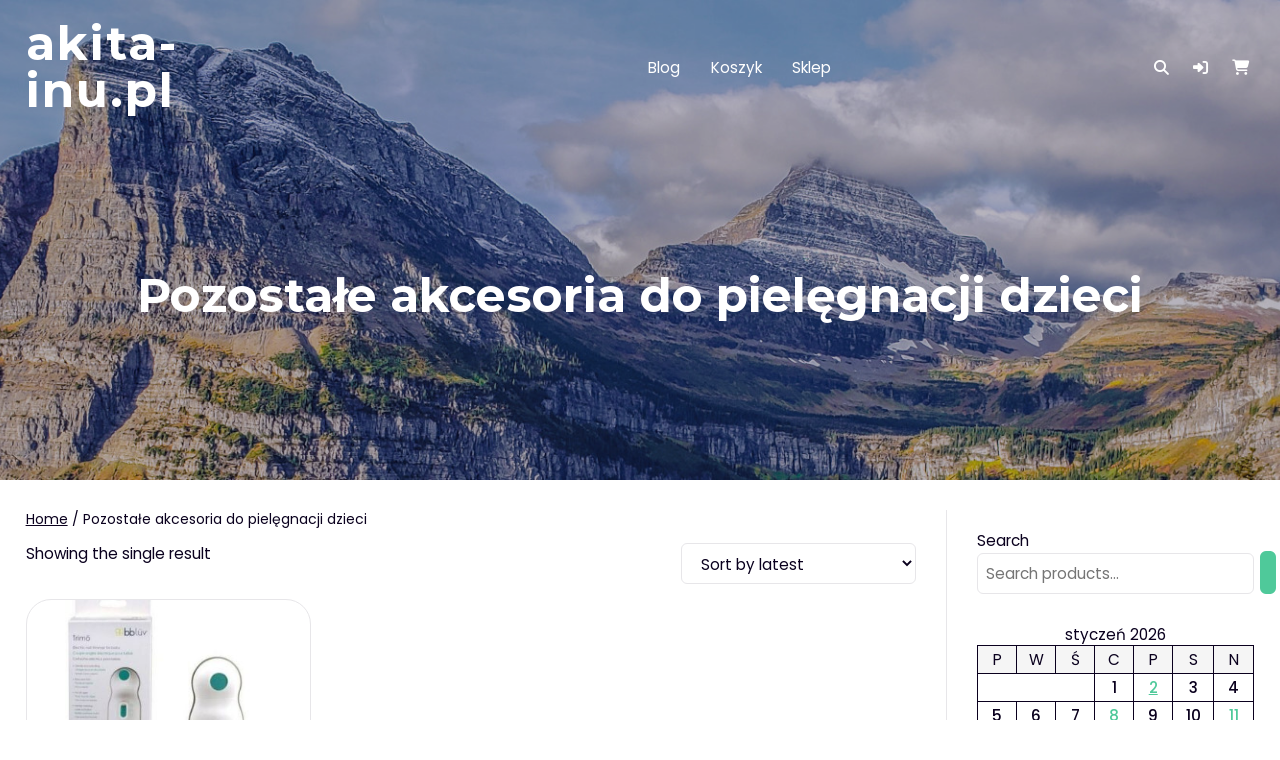

--- FILE ---
content_type: text/html; charset=UTF-8
request_url: https://akita-inu.pl/kategoria-produktu/pozostale-akcesoria-do-pielegnacji-dzieci/
body_size: 13517
content:
<!DOCTYPE html>
<html lang="pl-PL">
<head>
<meta charset="UTF-8">
<meta name="viewport" content="width=device-width, initial-scale=1">
<link rel="profile" href="http://gmpg.org/xfn/11">
<title>Pozostałe akcesoria do pielęgnacji dzieci &#8211; akita-inu.pl</title>
<meta name='robots' content='max-image-preview:large' />
<link rel='dns-prefetch' href='//fonts.googleapis.com' />
<link rel="alternate" type="application/rss+xml" title="akita-inu.pl &raquo; Kanał z wpisami" href="https://akita-inu.pl/feed/" />
<link rel="alternate" type="application/rss+xml" title="akita-inu.pl &raquo; Kanał z komentarzami" href="https://akita-inu.pl/comments/feed/" />
<link rel="alternate" type="application/rss+xml" title="Kanał akita-inu.pl &raquo; Pozostałe akcesoria do pielęgnacji dzieci Category" href="https://akita-inu.pl/kategoria-produktu/pozostale-akcesoria-do-pielegnacji-dzieci/feed/" />
<style id='wp-img-auto-sizes-contain-inline-css' type='text/css'>
img:is([sizes=auto i],[sizes^="auto," i]){contain-intrinsic-size:3000px 1500px}
/*# sourceURL=wp-img-auto-sizes-contain-inline-css */
</style>
<style id='wp-emoji-styles-inline-css' type='text/css'>

	img.wp-smiley, img.emoji {
		display: inline !important;
		border: none !important;
		box-shadow: none !important;
		height: 1em !important;
		width: 1em !important;
		margin: 0 0.07em !important;
		vertical-align: -0.1em !important;
		background: none !important;
		padding: 0 !important;
	}
/*# sourceURL=wp-emoji-styles-inline-css */
</style>
<style id='wp-block-library-inline-css' type='text/css'>
:root{--wp-block-synced-color:#7a00df;--wp-block-synced-color--rgb:122,0,223;--wp-bound-block-color:var(--wp-block-synced-color);--wp-editor-canvas-background:#ddd;--wp-admin-theme-color:#007cba;--wp-admin-theme-color--rgb:0,124,186;--wp-admin-theme-color-darker-10:#006ba1;--wp-admin-theme-color-darker-10--rgb:0,107,160.5;--wp-admin-theme-color-darker-20:#005a87;--wp-admin-theme-color-darker-20--rgb:0,90,135;--wp-admin-border-width-focus:2px}@media (min-resolution:192dpi){:root{--wp-admin-border-width-focus:1.5px}}.wp-element-button{cursor:pointer}:root .has-very-light-gray-background-color{background-color:#eee}:root .has-very-dark-gray-background-color{background-color:#313131}:root .has-very-light-gray-color{color:#eee}:root .has-very-dark-gray-color{color:#313131}:root .has-vivid-green-cyan-to-vivid-cyan-blue-gradient-background{background:linear-gradient(135deg,#00d084,#0693e3)}:root .has-purple-crush-gradient-background{background:linear-gradient(135deg,#34e2e4,#4721fb 50%,#ab1dfe)}:root .has-hazy-dawn-gradient-background{background:linear-gradient(135deg,#faaca8,#dad0ec)}:root .has-subdued-olive-gradient-background{background:linear-gradient(135deg,#fafae1,#67a671)}:root .has-atomic-cream-gradient-background{background:linear-gradient(135deg,#fdd79a,#004a59)}:root .has-nightshade-gradient-background{background:linear-gradient(135deg,#330968,#31cdcf)}:root .has-midnight-gradient-background{background:linear-gradient(135deg,#020381,#2874fc)}:root{--wp--preset--font-size--normal:16px;--wp--preset--font-size--huge:42px}.has-regular-font-size{font-size:1em}.has-larger-font-size{font-size:2.625em}.has-normal-font-size{font-size:var(--wp--preset--font-size--normal)}.has-huge-font-size{font-size:var(--wp--preset--font-size--huge)}.has-text-align-center{text-align:center}.has-text-align-left{text-align:left}.has-text-align-right{text-align:right}.has-fit-text{white-space:nowrap!important}#end-resizable-editor-section{display:none}.aligncenter{clear:both}.items-justified-left{justify-content:flex-start}.items-justified-center{justify-content:center}.items-justified-right{justify-content:flex-end}.items-justified-space-between{justify-content:space-between}.screen-reader-text{border:0;clip-path:inset(50%);height:1px;margin:-1px;overflow:hidden;padding:0;position:absolute;width:1px;word-wrap:normal!important}.screen-reader-text:focus{background-color:#ddd;clip-path:none;color:#444;display:block;font-size:1em;height:auto;left:5px;line-height:normal;padding:15px 23px 14px;text-decoration:none;top:5px;width:auto;z-index:100000}html :where(.has-border-color){border-style:solid}html :where([style*=border-top-color]){border-top-style:solid}html :where([style*=border-right-color]){border-right-style:solid}html :where([style*=border-bottom-color]){border-bottom-style:solid}html :where([style*=border-left-color]){border-left-style:solid}html :where([style*=border-width]){border-style:solid}html :where([style*=border-top-width]){border-top-style:solid}html :where([style*=border-right-width]){border-right-style:solid}html :where([style*=border-bottom-width]){border-bottom-style:solid}html :where([style*=border-left-width]){border-left-style:solid}html :where(img[class*=wp-image-]){height:auto;max-width:100%}:where(figure){margin:0 0 1em}html :where(.is-position-sticky){--wp-admin--admin-bar--position-offset:var(--wp-admin--admin-bar--height,0px)}@media screen and (max-width:600px){html :where(.is-position-sticky){--wp-admin--admin-bar--position-offset:0px}}

/*# sourceURL=wp-block-library-inline-css */
</style><style id='wp-block-calendar-inline-css' type='text/css'>
.wp-block-calendar{text-align:center}.wp-block-calendar td,.wp-block-calendar th{border:1px solid;padding:.25em}.wp-block-calendar th{font-weight:400}.wp-block-calendar caption{background-color:inherit}.wp-block-calendar table{border-collapse:collapse;width:100%}.wp-block-calendar table.has-background th{background-color:inherit}.wp-block-calendar table.has-text-color th{color:inherit}.wp-block-calendar :where(table:not(.has-text-color)){color:#40464d}.wp-block-calendar :where(table:not(.has-text-color)) td,.wp-block-calendar :where(table:not(.has-text-color)) th{border-color:#ddd}:where(.wp-block-calendar table:not(.has-background) th){background:#ddd}
/*# sourceURL=https://akita-inu.pl/wp-includes/blocks/calendar/style.min.css */
</style>
<style id='wp-block-latest-posts-inline-css' type='text/css'>
.wp-block-latest-posts{box-sizing:border-box}.wp-block-latest-posts.alignleft{margin-right:2em}.wp-block-latest-posts.alignright{margin-left:2em}.wp-block-latest-posts.wp-block-latest-posts__list{list-style:none}.wp-block-latest-posts.wp-block-latest-posts__list li{clear:both;overflow-wrap:break-word}.wp-block-latest-posts.is-grid{display:flex;flex-wrap:wrap}.wp-block-latest-posts.is-grid li{margin:0 1.25em 1.25em 0;width:100%}@media (min-width:600px){.wp-block-latest-posts.columns-2 li{width:calc(50% - .625em)}.wp-block-latest-posts.columns-2 li:nth-child(2n){margin-right:0}.wp-block-latest-posts.columns-3 li{width:calc(33.33333% - .83333em)}.wp-block-latest-posts.columns-3 li:nth-child(3n){margin-right:0}.wp-block-latest-posts.columns-4 li{width:calc(25% - .9375em)}.wp-block-latest-posts.columns-4 li:nth-child(4n){margin-right:0}.wp-block-latest-posts.columns-5 li{width:calc(20% - 1em)}.wp-block-latest-posts.columns-5 li:nth-child(5n){margin-right:0}.wp-block-latest-posts.columns-6 li{width:calc(16.66667% - 1.04167em)}.wp-block-latest-posts.columns-6 li:nth-child(6n){margin-right:0}}:root :where(.wp-block-latest-posts.is-grid){padding:0}:root :where(.wp-block-latest-posts.wp-block-latest-posts__list){padding-left:0}.wp-block-latest-posts__post-author,.wp-block-latest-posts__post-date{display:block;font-size:.8125em}.wp-block-latest-posts__post-excerpt,.wp-block-latest-posts__post-full-content{margin-bottom:1em;margin-top:.5em}.wp-block-latest-posts__featured-image a{display:inline-block}.wp-block-latest-posts__featured-image img{height:auto;max-width:100%;width:auto}.wp-block-latest-posts__featured-image.alignleft{float:left;margin-right:1em}.wp-block-latest-posts__featured-image.alignright{float:right;margin-left:1em}.wp-block-latest-posts__featured-image.aligncenter{margin-bottom:1em;text-align:center}
/*# sourceURL=https://akita-inu.pl/wp-includes/blocks/latest-posts/style.min.css */
</style>
<link rel='stylesheet' id='wc-blocks-vendors-style-css' href='https://akita-inu.pl/wp-content/plugins/woocommerce/packages/woocommerce-blocks/build/wc-blocks-vendors-style.css?ver=7.2.2' type='text/css' media='all' />
<link rel='stylesheet' id='wc-blocks-style-css' href='https://akita-inu.pl/wp-content/plugins/woocommerce/packages/woocommerce-blocks/build/wc-blocks-style.css?ver=7.2.2' type='text/css' media='all' />
<style id='global-styles-inline-css' type='text/css'>
:root{--wp--preset--aspect-ratio--square: 1;--wp--preset--aspect-ratio--4-3: 4/3;--wp--preset--aspect-ratio--3-4: 3/4;--wp--preset--aspect-ratio--3-2: 3/2;--wp--preset--aspect-ratio--2-3: 2/3;--wp--preset--aspect-ratio--16-9: 16/9;--wp--preset--aspect-ratio--9-16: 9/16;--wp--preset--color--black: #000000;--wp--preset--color--cyan-bluish-gray: #abb8c3;--wp--preset--color--white: #ffffff;--wp--preset--color--pale-pink: #f78da7;--wp--preset--color--vivid-red: #cf2e2e;--wp--preset--color--luminous-vivid-orange: #ff6900;--wp--preset--color--luminous-vivid-amber: #fcb900;--wp--preset--color--light-green-cyan: #7bdcb5;--wp--preset--color--vivid-green-cyan: #00d084;--wp--preset--color--pale-cyan-blue: #8ed1fc;--wp--preset--color--vivid-cyan-blue: #0693e3;--wp--preset--color--vivid-purple: #9b51e0;--wp--preset--color--bg-dark: #b3b3b3;--wp--preset--color--bg: #ffffff;--wp--preset--color--fg-dark: #070015;--wp--preset--color--fg: #0a001e;--wp--preset--color--fg-light: #9d99a5;--wp--preset--color--fg-very-light: #e7e6e9;--wp--preset--color--accent-1-dark: #378d6c;--wp--preset--color--accent-1: #4fc99a;--wp--preset--color--accent-1-light: #b9e9d7;--wp--preset--color--accent-1-very-light: #eefaf5;--wp--preset--color--accent-2-dark: #ab647c;--wp--preset--color--accent-2: #f48fb1;--wp--preset--color--accent-2-light: #fbd2e0;--wp--preset--color--accent-2-very-light: #fef4f8;--wp--preset--color--accent-3-dark: #b36147;--wp--preset--color--accent-3: #ff8a65;--wp--preset--color--accent-3-light: #ffd0c1;--wp--preset--color--accent-3-very-light: #fff4f0;--wp--preset--color--accent-4-dark: #348b96;--wp--preset--color--accent-4: #4ac6d6;--wp--preset--color--accent-4-light: #b7e8ef;--wp--preset--color--accent-4-very-light: #edfafb;--wp--preset--color--transparent-light: rgba(255,255,255,0.3);--wp--preset--color--transparent-very-light: rgba(255,255,255,0.7);--wp--preset--color--transparent-dark: rgba(0,0,0,0.04);--wp--preset--color--transparent-very-dark: rgba(0,0,0,0.3);--wp--preset--gradient--vivid-cyan-blue-to-vivid-purple: linear-gradient(135deg,rgb(6,147,227) 0%,rgb(155,81,224) 100%);--wp--preset--gradient--light-green-cyan-to-vivid-green-cyan: linear-gradient(135deg,rgb(122,220,180) 0%,rgb(0,208,130) 100%);--wp--preset--gradient--luminous-vivid-amber-to-luminous-vivid-orange: linear-gradient(135deg,rgb(252,185,0) 0%,rgb(255,105,0) 100%);--wp--preset--gradient--luminous-vivid-orange-to-vivid-red: linear-gradient(135deg,rgb(255,105,0) 0%,rgb(207,46,46) 100%);--wp--preset--gradient--very-light-gray-to-cyan-bluish-gray: linear-gradient(135deg,rgb(238,238,238) 0%,rgb(169,184,195) 100%);--wp--preset--gradient--cool-to-warm-spectrum: linear-gradient(135deg,rgb(74,234,220) 0%,rgb(151,120,209) 20%,rgb(207,42,186) 40%,rgb(238,44,130) 60%,rgb(251,105,98) 80%,rgb(254,248,76) 100%);--wp--preset--gradient--blush-light-purple: linear-gradient(135deg,rgb(255,206,236) 0%,rgb(152,150,240) 100%);--wp--preset--gradient--blush-bordeaux: linear-gradient(135deg,rgb(254,205,165) 0%,rgb(254,45,45) 50%,rgb(107,0,62) 100%);--wp--preset--gradient--luminous-dusk: linear-gradient(135deg,rgb(255,203,112) 0%,rgb(199,81,192) 50%,rgb(65,88,208) 100%);--wp--preset--gradient--pale-ocean: linear-gradient(135deg,rgb(255,245,203) 0%,rgb(182,227,212) 50%,rgb(51,167,181) 100%);--wp--preset--gradient--electric-grass: linear-gradient(135deg,rgb(202,248,128) 0%,rgb(113,206,126) 100%);--wp--preset--gradient--midnight: linear-gradient(135deg,rgb(2,3,129) 0%,rgb(40,116,252) 100%);--wp--preset--gradient--transparent-to-fg: linear-gradient( 180deg, transparent 0%, #0a001e 100% );--wp--preset--gradient--one-to-two: linear-gradient( 135deg, #4fc99a 0%, #f48fb1 100% );--wp--preset--gradient--one-to-three: linear-gradient( 135deg, #4fc99a 0%, #ff8a65 100% );--wp--preset--gradient--one-to-four: linear-gradient( 135deg, #4fc99a 0%, #4ac6d6 100% );--wp--preset--gradient--accents-all: linear-gradient( 135deg, #4fc99a 0%, #f48fb1 33.33%, #ff8a65 66.67%, #4ac6d6 100% );--wp--preset--gradient--four-color-block: linear-gradient( to right, #4fc99a, #4fc99a 25%, #f48fb1 25%, #f48fb1 50%, #ff8a65 50%, #ff8a65 75%, #4ac6d6 75%, #4ac6d6 );--wp--preset--gradient--four-circular: radial-gradient( circle, var(--wp--preset--color--accent-4-dark) 33%, var(--wp--preset--color--accent-4) calc(33% + 1px) );--wp--preset--gradient--four-diagonal: linear-gradient( 135deg, var(--wp--preset--color--accent-4) 50%, var(--wp--preset--color--accent-4-light) calc(49.95% + 1px) );--wp--preset--font-size--small: clamp(12px, 0.75rem + ((1vw - 3.2px) * 0.156), 14px);--wp--preset--font-size--medium: clamp(18px, 1.125rem + ((1vw - 3.2px) * 0.313), 22px);--wp--preset--font-size--large: clamp(22px, 1.375rem + ((1vw - 3.2px) * 1.094), 36px);--wp--preset--font-size--x-large: clamp(36px, 2.25rem + ((1vw - 3.2px) * 1.406), 54px);--wp--preset--font-size--normal: clamp(14px, 0.875rem + ((1vw - 3.2px) * 0.156), 16px);--wp--preset--font-size--xx-large: clamp(54px, 3.375rem + ((1vw - 3.2px) * 1.719), 76px);--wp--preset--spacing--20: 0.44rem;--wp--preset--spacing--30: 0.67rem;--wp--preset--spacing--40: 1rem;--wp--preset--spacing--50: 1.5rem;--wp--preset--spacing--60: 2.25rem;--wp--preset--spacing--70: 3.38rem;--wp--preset--spacing--80: 5.06rem;--wp--preset--shadow--natural: 6px 6px 9px rgba(0, 0, 0, 0.2);--wp--preset--shadow--deep: 12px 12px 50px rgba(0, 0, 0, 0.4);--wp--preset--shadow--sharp: 6px 6px 0px rgba(0, 0, 0, 0.2);--wp--preset--shadow--outlined: 6px 6px 0px -3px rgb(255, 255, 255), 6px 6px rgb(0, 0, 0);--wp--preset--shadow--crisp: 6px 6px 0px rgb(0, 0, 0);}:where(.is-layout-flex){gap: 0.5em;}:where(.is-layout-grid){gap: 0.5em;}body .is-layout-flex{display: flex;}.is-layout-flex{flex-wrap: wrap;align-items: center;}.is-layout-flex > :is(*, div){margin: 0;}body .is-layout-grid{display: grid;}.is-layout-grid > :is(*, div){margin: 0;}:where(.wp-block-columns.is-layout-flex){gap: 2em;}:where(.wp-block-columns.is-layout-grid){gap: 2em;}:where(.wp-block-post-template.is-layout-flex){gap: 1.25em;}:where(.wp-block-post-template.is-layout-grid){gap: 1.25em;}.has-black-color{color: var(--wp--preset--color--black) !important;}.has-cyan-bluish-gray-color{color: var(--wp--preset--color--cyan-bluish-gray) !important;}.has-white-color{color: var(--wp--preset--color--white) !important;}.has-pale-pink-color{color: var(--wp--preset--color--pale-pink) !important;}.has-vivid-red-color{color: var(--wp--preset--color--vivid-red) !important;}.has-luminous-vivid-orange-color{color: var(--wp--preset--color--luminous-vivid-orange) !important;}.has-luminous-vivid-amber-color{color: var(--wp--preset--color--luminous-vivid-amber) !important;}.has-light-green-cyan-color{color: var(--wp--preset--color--light-green-cyan) !important;}.has-vivid-green-cyan-color{color: var(--wp--preset--color--vivid-green-cyan) !important;}.has-pale-cyan-blue-color{color: var(--wp--preset--color--pale-cyan-blue) !important;}.has-vivid-cyan-blue-color{color: var(--wp--preset--color--vivid-cyan-blue) !important;}.has-vivid-purple-color{color: var(--wp--preset--color--vivid-purple) !important;}.has-black-background-color{background-color: var(--wp--preset--color--black) !important;}.has-cyan-bluish-gray-background-color{background-color: var(--wp--preset--color--cyan-bluish-gray) !important;}.has-white-background-color{background-color: var(--wp--preset--color--white) !important;}.has-pale-pink-background-color{background-color: var(--wp--preset--color--pale-pink) !important;}.has-vivid-red-background-color{background-color: var(--wp--preset--color--vivid-red) !important;}.has-luminous-vivid-orange-background-color{background-color: var(--wp--preset--color--luminous-vivid-orange) !important;}.has-luminous-vivid-amber-background-color{background-color: var(--wp--preset--color--luminous-vivid-amber) !important;}.has-light-green-cyan-background-color{background-color: var(--wp--preset--color--light-green-cyan) !important;}.has-vivid-green-cyan-background-color{background-color: var(--wp--preset--color--vivid-green-cyan) !important;}.has-pale-cyan-blue-background-color{background-color: var(--wp--preset--color--pale-cyan-blue) !important;}.has-vivid-cyan-blue-background-color{background-color: var(--wp--preset--color--vivid-cyan-blue) !important;}.has-vivid-purple-background-color{background-color: var(--wp--preset--color--vivid-purple) !important;}.has-black-border-color{border-color: var(--wp--preset--color--black) !important;}.has-cyan-bluish-gray-border-color{border-color: var(--wp--preset--color--cyan-bluish-gray) !important;}.has-white-border-color{border-color: var(--wp--preset--color--white) !important;}.has-pale-pink-border-color{border-color: var(--wp--preset--color--pale-pink) !important;}.has-vivid-red-border-color{border-color: var(--wp--preset--color--vivid-red) !important;}.has-luminous-vivid-orange-border-color{border-color: var(--wp--preset--color--luminous-vivid-orange) !important;}.has-luminous-vivid-amber-border-color{border-color: var(--wp--preset--color--luminous-vivid-amber) !important;}.has-light-green-cyan-border-color{border-color: var(--wp--preset--color--light-green-cyan) !important;}.has-vivid-green-cyan-border-color{border-color: var(--wp--preset--color--vivid-green-cyan) !important;}.has-pale-cyan-blue-border-color{border-color: var(--wp--preset--color--pale-cyan-blue) !important;}.has-vivid-cyan-blue-border-color{border-color: var(--wp--preset--color--vivid-cyan-blue) !important;}.has-vivid-purple-border-color{border-color: var(--wp--preset--color--vivid-purple) !important;}.has-vivid-cyan-blue-to-vivid-purple-gradient-background{background: var(--wp--preset--gradient--vivid-cyan-blue-to-vivid-purple) !important;}.has-light-green-cyan-to-vivid-green-cyan-gradient-background{background: var(--wp--preset--gradient--light-green-cyan-to-vivid-green-cyan) !important;}.has-luminous-vivid-amber-to-luminous-vivid-orange-gradient-background{background: var(--wp--preset--gradient--luminous-vivid-amber-to-luminous-vivid-orange) !important;}.has-luminous-vivid-orange-to-vivid-red-gradient-background{background: var(--wp--preset--gradient--luminous-vivid-orange-to-vivid-red) !important;}.has-very-light-gray-to-cyan-bluish-gray-gradient-background{background: var(--wp--preset--gradient--very-light-gray-to-cyan-bluish-gray) !important;}.has-cool-to-warm-spectrum-gradient-background{background: var(--wp--preset--gradient--cool-to-warm-spectrum) !important;}.has-blush-light-purple-gradient-background{background: var(--wp--preset--gradient--blush-light-purple) !important;}.has-blush-bordeaux-gradient-background{background: var(--wp--preset--gradient--blush-bordeaux) !important;}.has-luminous-dusk-gradient-background{background: var(--wp--preset--gradient--luminous-dusk) !important;}.has-pale-ocean-gradient-background{background: var(--wp--preset--gradient--pale-ocean) !important;}.has-electric-grass-gradient-background{background: var(--wp--preset--gradient--electric-grass) !important;}.has-midnight-gradient-background{background: var(--wp--preset--gradient--midnight) !important;}.has-small-font-size{font-size: var(--wp--preset--font-size--small) !important;}.has-medium-font-size{font-size: var(--wp--preset--font-size--medium) !important;}.has-large-font-size{font-size: var(--wp--preset--font-size--large) !important;}.has-x-large-font-size{font-size: var(--wp--preset--font-size--x-large) !important;}
/*# sourceURL=global-styles-inline-css */
</style>

<style id='classic-theme-styles-inline-css' type='text/css'>
/*! This file is auto-generated */
.wp-block-button__link{color:#fff;background-color:#32373c;border-radius:9999px;box-shadow:none;text-decoration:none;padding:calc(.667em + 2px) calc(1.333em + 2px);font-size:1.125em}.wp-block-file__button{background:#32373c;color:#fff;text-decoration:none}
/*# sourceURL=/wp-includes/css/classic-themes.min.css */
</style>
<link rel='stylesheet' id='woocommerce-layout-css' href='https://akita-inu.pl/wp-content/plugins/woocommerce/assets/css/woocommerce-layout.css?ver=6.4.1' type='text/css' media='all' />
<link rel='stylesheet' id='woocommerce-smallscreen-css' href='https://akita-inu.pl/wp-content/plugins/woocommerce/assets/css/woocommerce-smallscreen.css?ver=6.4.1' type='text/css' media='only screen and (max-width: 768px)' />
<link rel='stylesheet' id='woocommerce-general-css' href='https://akita-inu.pl/wp-content/plugins/woocommerce/assets/css/woocommerce.css?ver=6.4.1' type='text/css' media='all' />
<style id='woocommerce-inline-inline-css' type='text/css'>
.woocommerce form .form-row .required { visibility: visible; }
/*# sourceURL=woocommerce-inline-inline-css */
</style>
<link rel='stylesheet' id='oskar-fonts-css' href='https://fonts.googleapis.com/css2?family=Montserrat:wght@100;200;300;400;500;600;700;800;900&#038;family=Poppins:wght@300;400;500;600;700&#038;display=swap' type='text/css' media='all' />
<link rel='stylesheet' id='oskar-fontawesome-css' href='https://akita-inu.pl/wp-content/themes/oskar/assets/fontawesome/css/all.min.css?ver=1.0.7' type='text/css' media='all' />
<link rel='stylesheet' id='oskar-bx-slider-css' href='https://akita-inu.pl/wp-content/themes/oskar/assets/css/bx-slider.css?ver=1.0.7' type='text/css' media='all' />
<link rel='stylesheet' id='oskar-style-css' href='https://akita-inu.pl/wp-content/themes/oskar/style.css?ver=1.0.7' type='text/css' media='all' />
<style id='oskar-style-inline-css' type='text/css'>
body{--wp--preset--font-size--small: clamp(12px, 0.75rem + ((1vw - 7.68px) * 0.24), 14px);--wp--preset--font-size--normal: clamp(14px, 0.875rem + ((1vw - 7.68px) * 0.24), 16px);--wp--preset--font-size--medium: clamp(18px, 1.125rem + ((1vw - 7.68px) * 0.481), 22px);--wp--preset--font-size--large: clamp(22px, 1.375rem + ((1vw - 7.68px) * 1.683), 36px);--wp--preset--font-size--x-large: clamp(36px, 2.25rem + ((1vw - 7.68px) * 2.163), 54px);--wp--preset--font-size--xx-large: clamp(54px, 3.375rem + ((1vw - 7.68px) * 2.644), 76px);--container--width:1400px;--site--spacing:2%;--featured--services--overlap:180px;}.has-bg-dark-color{color:var(--wp--preset--color--bg-dark);}.has-bg-dark-background-color{background-color:var(--wp--preset--color--bg-dark);}.has-bg-color{color:var(--wp--preset--color--bg);}.has-bg-background-color{background-color:var(--wp--preset--color--bg);}.has-fg-dark-color{color:var(--wp--preset--color--fg-dark);}.has-fg-dark-background-color{background-color:var(--wp--preset--color--fg-dark);}.has-fg-color{color:var(--wp--preset--color--fg);}.has-fg-background-color{background-color:var(--wp--preset--color--fg);}.has-fg-light-color{color:var(--wp--preset--color--fg-light);}.has-fg-light-background-color{background-color:var(--wp--preset--color--fg-light);}.has-fg-very-light-color{color:var(--wp--preset--color--fg-very-light);}.has-fg-very-light-background-color{background-color:var(--wp--preset--color--fg-very-light);}.has-accent-1-dark-color{color:var(--wp--preset--color--accent-1-dark);}.has-accent-1-dark-background-color{background-color:var(--wp--preset--color--accent-1-dark);}.has-accent-1-color{color:var(--wp--preset--color--accent-1);}.has-accent-1-background-color{background-color:var(--wp--preset--color--accent-1);}.has-accent-1-light-color{color:var(--wp--preset--color--accent-1-light);}.has-accent-1-light-background-color{background-color:var(--wp--preset--color--accent-1-light);}.has-accent-1-very-light-color{color:var(--wp--preset--color--accent-1-very-light);}.has-accent-1-very-light-background-color{background-color:var(--wp--preset--color--accent-1-very-light);}.has-accent-2-dark-color{color:var(--wp--preset--color--accent-2-dark);}.has-accent-2-dark-background-color{background-color:var(--wp--preset--color--accent-2-dark);}.has-accent-2-color{color:var(--wp--preset--color--accent-2);}.has-accent-2-background-color{background-color:var(--wp--preset--color--accent-2);}.has-accent-2-light-color{color:var(--wp--preset--color--accent-2-light);}.has-accent-2-light-background-color{background-color:var(--wp--preset--color--accent-2-light);}.has-accent-2-very-light-color{color:var(--wp--preset--color--accent-2-very-light);}.has-accent-2-very-light-background-color{background-color:var(--wp--preset--color--accent-2-very-light);}.has-accent-3-dark-color{color:var(--wp--preset--color--accent-3-dark);}.has-accent-3-dark-background-color{background-color:var(--wp--preset--color--accent-3-dark);}.has-accent-3-color{color:var(--wp--preset--color--accent-3);}.has-accent-3-background-color{background-color:var(--wp--preset--color--accent-3);}.has-accent-3-light-color{color:var(--wp--preset--color--accent-3-light);}.has-accent-3-light-background-color{background-color:var(--wp--preset--color--accent-3-light);}.has-accent-3-very-light-color{color:var(--wp--preset--color--accent-3-very-light);}.has-accent-3-very-light-background-color{background-color:var(--wp--preset--color--accent-3-very-light);}.has-accent-4-dark-color{color:var(--wp--preset--color--accent-4-dark);}.has-accent-4-dark-background-color{background-color:var(--wp--preset--color--accent-4-dark);}.has-accent-4-color{color:var(--wp--preset--color--accent-4);}.has-accent-4-background-color{background-color:var(--wp--preset--color--accent-4);}.has-accent-4-light-color{color:var(--wp--preset--color--accent-4-light);}.has-accent-4-light-background-color{background-color:var(--wp--preset--color--accent-4-light);}.has-accent-4-very-light-color{color:var(--wp--preset--color--accent-4-very-light);}.has-accent-4-very-light-background-color{background-color:var(--wp--preset--color--accent-4-very-light);}.has-transparent-light-color{color:var(--wp--preset--color--transparent-light);}.has-transparent-light-background-color{background-color:var(--wp--preset--color--transparent-light);}.has-transparent-very-light-color{color:var(--wp--preset--color--transparent-very-light);}.has-transparent-very-light-background-color{background-color:var(--wp--preset--color--transparent-very-light);}.has-transparent-dark-color{color:var(--wp--preset--color--transparent-dark);}.has-transparent-dark-background-color{background-color:var(--wp--preset--color--transparent-dark);}.has-transparent-very-dark-color{color:var(--wp--preset--color--transparent-very-dark);}.has-transparent-very-dark-background-color{background-color:var(--wp--preset--color--transparent-very-dark);}.has-transparent-to-fg-gradient-background{background: var(--wp--preset--gradient--transparent-to-fg);}.has-one-to-two-gradient-background{background: var(--wp--preset--gradient--one-to-two);}.has-one-to-three-gradient-background{background: var(--wp--preset--gradient--one-to-three);}.has-one-to-four-gradient-background{background: var(--wp--preset--gradient--one-to-four);}.has-accents-all-gradient-background{background: var(--wp--preset--gradient--accents-all);}.has-four-color-block-gradient-background{background: var(--wp--preset--gradient--four-color-block);}.has-four-circular-gradient-background{background: var(--wp--preset--gradient--four-circular);}.has-four-diagonal-gradient-background{background: var(--wp--preset--gradient--four-diagonal);}
/*# sourceURL=oskar-style-inline-css */
</style>
<link rel='stylesheet' id='oskar-style-tablet-css' href='https://akita-inu.pl/wp-content/themes/oskar/assets/css/style-tablet.css?ver=1.0.7' type='text/css' media='(max-width: 1024px)' />
<link rel='stylesheet' id='oskar-style-mobile-css' href='https://akita-inu.pl/wp-content/themes/oskar/assets/css/style-mobile.css?ver=1.0.7' type='text/css' media='(max-width: 768px)' />
<link rel='stylesheet' id='oskar-style-small-css' href='https://akita-inu.pl/wp-content/themes/oskar/assets/css/style-small.css?ver=1.0.7' type='text/css' media='(max-width: 480px)' />
<link rel='stylesheet' id='oskar-wc-style-css' href='https://akita-inu.pl/wp-content/themes/oskar/assets/css/woocommerce.css?ver=1.0.7' type='text/css' media='all' />
<style id='oskar-wc-style-inline-css' type='text/css'>
body{}
/*# sourceURL=oskar-wc-style-inline-css */
</style>
<link rel='stylesheet' id='oskar-wc-style-mobile-css' href='https://akita-inu.pl/wp-content/themes/oskar/assets/css/woocommerce-mobile.css?ver=1.0.7' type='text/css' media='(max-width: 768px)' />
<link rel='stylesheet' id='oskar-wc-style-small-css' href='https://akita-inu.pl/wp-content/themes/oskar/assets/css/woocommerce-small.css?ver=1.0.7' type='text/css' media='(max-width: 480px)' />
<script type="text/javascript" src="https://akita-inu.pl/wp-includes/js/jquery/jquery.min.js?ver=3.7.1" id="jquery-core-js"></script>
<script type="text/javascript" src="https://akita-inu.pl/wp-includes/js/jquery/jquery-migrate.min.js?ver=3.4.1" id="jquery-migrate-js"></script>
<link rel="https://api.w.org/" href="https://akita-inu.pl/wp-json/" /><link rel="alternate" title="JSON" type="application/json" href="https://akita-inu.pl/wp-json/wp/v2/product_cat/441" /><link rel="EditURI" type="application/rsd+xml" title="RSD" href="https://akita-inu.pl/xmlrpc.php?rsd" />
<meta name="generator" content="WordPress 6.9" />
<meta name="generator" content="WooCommerce 6.4.1" />
	<noscript><style>.woocommerce-product-gallery{ opacity: 1 !important; }</style></noscript>
			<style type="text/css" id="wp-custom-css">
			
.woocommerce ul.products li.product a img {
    height: 230px;
    object-fit: contain;
}

.woocommerce ul.products li.product .woocommerce-loop-product__title {
    height: 90px;
    overflow: hidden;
}
		</style>
		</head>
<body class="archive tax-product_cat term-pozostale-akcesoria-do-pielegnacji-dzieci term-441 wp-theme-oskar theme-oskar woocommerce woocommerce-page woocommerce-no-js">
	<a class="skip-link screen-reader-text" href="#content">Skip to content</a>
	<div id="page">
			<header id="masthead" class="site-header full has-search has-wc">
						<div class="container">
						<div id="site-branding">
												<p class="site-title"><a class="" href="https://akita-inu.pl/" rel="home">akita-inu.pl</a></p>
								
					<div class="site-description"></div>
		</div><!-- #site-branding -->
						
	<div id="site-navigation" role="navigation">
		<button class="toggle-nav-open"></button>
		<div class="site-main-menu">
		<ul id="primary-menu" class="demo-menu"><li class="page_item page-item-2 "><a href="https://akita-inu.pl/blog/">Blog</a></li>
<li class="page_item page-item-7"><a href="https://akita-inu.pl/koszyk/">Koszyk</a></li>
<li class="page_item page-item-6 current_page_parent"><a href="https://akita-inu.pl/">Sklep</a></li>
</ul>		</div>
		<button class="menu-close">Close Menu</button>
	</div>
							<div id="site-top-right">
			<button class="toggle-nav"></button>
				<div class="top-search">
		<a href="#" class="icons oskar-icon-search"></a>
		<div class="mini-search">
		<form role="search" method="get" class="woocommerce-product-search" action="https://akita-inu.pl/">
	<label class="screen-reader-text" for="woocommerce-product-search-field-0">Search for:</label>
	<input type="search" id="woocommerce-product-search-field-0" class="search-field" placeholder="Search products&hellip;" value="" name="s" />
	<button type="submit" value="Search">Search</button>
	<input type="hidden" name="post_type" value="product" />
</form>
		</div>
	</div>
					<div class="top-account">
					<a class="oskar-account" href="" role="button"><span id="icon-user" class="icons oskar-icon-user"></span></a>
					<div class="mini-account">
			<div class="woocommerce-notices-wrapper"></div>

		<h2>Login</h2>

		<form class="woocommerce-form woocommerce-form-login login" method="post">

			
			<p class="woocommerce-form-row woocommerce-form-row--wide form-row form-row-wide">
				<label for="username">Username or email address&nbsp;<span class="required">*</span></label>
				<input type="text" class="woocommerce-Input woocommerce-Input--text input-text" name="username" id="username" autocomplete="username" value="" />			</p>
			<p class="woocommerce-form-row woocommerce-form-row--wide form-row form-row-wide">
				<label for="password">Password&nbsp;<span class="required">*</span></label>
				<input class="woocommerce-Input woocommerce-Input--text input-text" type="password" name="password" id="password" autocomplete="current-password" />
			</p>

			
			<p class="form-row">
				<label class="woocommerce-form__label woocommerce-form__label-for-checkbox woocommerce-form-login__rememberme">
					<input class="woocommerce-form__input woocommerce-form__input-checkbox" name="rememberme" type="checkbox" id="rememberme" value="forever" /> <span>Remember me</span>
				</label>
				<input type="hidden" id="woocommerce-login-nonce" name="woocommerce-login-nonce" value="dcbba89fae" /><input type="hidden" name="_wp_http_referer" value="/kategoria-produktu/pozostale-akcesoria-do-pielegnacji-dzieci/" />				<button type="submit" class="woocommerce-button button woocommerce-form-login__submit" name="login" value="Log in">Log in</button>
			</p>
			<p class="woocommerce-LostPassword lost_password">
				<a href="https://akita-inu.pl/lost-password/">Lost your password?</a>
			</p>

			
		</form>


			</div>
		</div>
											<div class="top-cart"><a class="oskar-cart" href="https://akita-inu.pl/koszyk/" role="button"><span class="icons oskar-icon-shopping-cart"></span><span class="item-count">0</span></a><div class="mini-cart">

	<p class="woocommerce-mini-cart__empty-message">No products in the cart.</p>


</div></div>
			</div><!-- #site-top-right -->
				</div>
					</header><!-- #masthead -->
			<header id="header-title" class="archive-header with-image full" style="background-image: url('https://akita-inu.pl/wp-content/themes/oskar/images/header-image.jpg')">
		<div class="title-meta-wrapper">
			<div class="container">
				<h1 class="archive-title">Pozostałe akcesoria do pielęgnacji dzieci</h1>			</div>
		</div>
	</header><!-- .archive-header -->

		<div id="content" class="site-content clearfix">
		<div class="container clearfix">
<div id="primary" class="content-area has-sidebar">
		<main id="main" class="site-main" role="main"><nav class="woocommerce-breadcrumb"><a href="https://akita-inu.pl">Home</a>&nbsp;&#47;&nbsp;Pozostałe akcesoria do pielęgnacji dzieci</nav><header class="woocommerce-products-header">
	
	</header>
<div class="woocommerce-notices-wrapper"></div><p class="woocommerce-result-count">
	Showing the single result</p>
<form class="woocommerce-ordering" method="get">
	<select name="orderby" class="orderby" aria-label="Shop order">
					<option value="popularity" >Sort by popularity</option>
					<option value="rating" >Sort by average rating</option>
					<option value="date"  selected='selected'>Sort by latest</option>
					<option value="price" >Sort by price: low to high</option>
					<option value="price-desc" >Sort by price: high to low</option>
			</select>
	<input type="hidden" name="paged" value="1" />
	<input type="hidden" name="subid" value="pozostale-akcesoria-do-pielegnacji-dzieci" /></form>
<ul class="products columns-3">
<li class="product type-product post-3713 status-publish first instock product_cat-pozostale-akcesoria-do-pielegnacji-dzieci product_tag-koszatniczka product_tag-robaki-u-psa-objawy product_tag-szczekanie-psa has-post-thumbnail product-type-external">
	<a href="https://akita-inu.pl/produkt/bbluv-pilniczek-do-paznokci-trimo/" class="woocommerce-LoopProduct-link woocommerce-loop-product__link"><div class="product-image-wrap"><img width="300" height="300" src="https://akita-inu.pl/wp-content/uploads/2023/05/i-bbluv-pilniczek-do-paznokci-trimo-300x300.jpg" class="attachment-woocommerce_thumbnail size-woocommerce_thumbnail" alt="" decoding="async" fetchpriority="high" srcset="https://akita-inu.pl/wp-content/uploads/2023/05/i-bbluv-pilniczek-do-paznokci-trimo-300x300.jpg 300w, https://akita-inu.pl/wp-content/uploads/2023/05/i-bbluv-pilniczek-do-paznokci-trimo-150x150.jpg 150w, https://akita-inu.pl/wp-content/uploads/2023/05/i-bbluv-pilniczek-do-paznokci-trimo-100x100.jpg 100w" sizes="(max-width: 300px) 100vw, 300px" /></div><h2 class="woocommerce-loop-product__title">Bbluv Pilniczek Do Paznokci Trimo</h2>
	<span class="price"><span class="woocommerce-Price-amount amount"><bdi>117,39<span class="woocommerce-Price-currencySymbol">&#122;&#322;</span></bdi></span></span>
</a><div class="product-addtocart-wrap"><a href="https://akita-inu.pl/1858" data-quantity="1" class="button product_type_external" data-product_id="3713" data-product_sku="cceff99077a8" aria-label="Zobacz" rel="nofollow">Zobacz</a></div></li>
</ul>
</main><!-- #main -->
	</div><!-- #primary -->
<div id="secondary" class="widget-area">
	<aside id="block-9" class="widget widget_block"><div data-block-name="woocommerce/product-search" data-form-id="wc-block-product-search-0" class="wc-block-product-search wp-block-woocommerce-product-search"><form role="search" method="get" action="https://akita-inu.pl/"><label for="wc-block-search__input-1" class="wc-block-product-search__label">Search</label>
			<div class="wc-block-product-search__fields">
				<input type="search" id="wc-block-search__input-1" class="wc-block-product-search__field" placeholder="Search products…" name="s" /><button type="submit" class="wc-block-product-search__button" aria-label="Search">
				<svg aria-hidden="true" role="img" focusable="false" class="dashicon dashicons-arrow-right-alt2" xmlns="http://www.w3.org/2000/svg" width="20" height="20" viewBox="0 0 20 20">
					<path d="M6 15l5-5-5-5 1-2 7 7-7 7z" />
				</svg>
			</button>
				<input type="hidden" name="post_type" value="product" />
			</div>
		</form></div></aside><aside id="block-10" class="widget widget_block widget_calendar"><div class="wp-block-calendar"><table id="wp-calendar" class="wp-calendar-table">
	<caption>styczeń 2026</caption>
	<thead>
	<tr>
		<th scope="col" aria-label="poniedziałek">P</th>
		<th scope="col" aria-label="wtorek">W</th>
		<th scope="col" aria-label="środa">Ś</th>
		<th scope="col" aria-label="czwartek">C</th>
		<th scope="col" aria-label="piątek">P</th>
		<th scope="col" aria-label="sobota">S</th>
		<th scope="col" aria-label="niedziela">N</th>
	</tr>
	</thead>
	<tbody>
	<tr>
		<td colspan="3" class="pad">&nbsp;</td><td>1</td><td><a href="https://akita-inu.pl/2026/01/02/" aria-label="Wpisy opublikowane dnia 2026-01-02">2</a></td><td>3</td><td>4</td>
	</tr>
	<tr>
		<td>5</td><td>6</td><td>7</td><td><a href="https://akita-inu.pl/2026/01/08/" aria-label="Wpisy opublikowane dnia 2026-01-08">8</a></td><td>9</td><td>10</td><td><a href="https://akita-inu.pl/2026/01/11/" aria-label="Wpisy opublikowane dnia 2026-01-11">11</a></td>
	</tr>
	<tr>
		<td>12</td><td>13</td><td>14</td><td>15</td><td>16</td><td>17</td><td>18</td>
	</tr>
	<tr>
		<td>19</td><td>20</td><td>21</td><td>22</td><td><a href="https://akita-inu.pl/2026/01/23/" aria-label="Wpisy opublikowane dnia 2026-01-23">23</a></td><td>24</td><td id="today">25</td>
	</tr>
	<tr>
		<td>26</td><td>27</td><td>28</td><td>29</td><td>30</td><td>31</td>
		<td class="pad" colspan="1">&nbsp;</td>
	</tr>
	</tbody>
	</table><nav aria-label="Poprzednie i następne miesiące" class="wp-calendar-nav">
		<span class="wp-calendar-nav-prev"><a href="https://akita-inu.pl/2025/12/">&laquo; gru</a></span>
		<span class="pad">&nbsp;</span>
		<span class="wp-calendar-nav-next">&nbsp;</span>
	</nav></div></aside><aside id="woocommerce_products-3" class="widget woocommerce widget_products"><h4 class="shop-sidebar-widget-title">POLECANE PRODUKTY</h4><ul class="product_list_widget"><li>
	
	<a href="https://akita-inu.pl/produkt/high-peak-alfena-3-jasnoszary/">
		<img width="300" height="300" src="https://akita-inu.pl/wp-content/uploads/2023/05/i-high-peak-alfena-3-jasnoszary-300x300.jpg" class="attachment-woocommerce_thumbnail size-woocommerce_thumbnail" alt="" decoding="async" loading="lazy" srcset="https://akita-inu.pl/wp-content/uploads/2023/05/i-high-peak-alfena-3-jasnoszary-300x300.jpg 300w, https://akita-inu.pl/wp-content/uploads/2023/05/i-high-peak-alfena-3-jasnoszary-150x150.jpg 150w, https://akita-inu.pl/wp-content/uploads/2023/05/i-high-peak-alfena-3-jasnoszary-100x100.jpg 100w" sizes="auto, (max-width: 300px) 100vw, 300px" />		<span class="product-title">High Peak Alfena 3 Jasnoszary</span>
	</a>

				
	<span class="woocommerce-Price-amount amount"><bdi>826,97<span class="woocommerce-Price-currencySymbol">&#122;&#322;</span></bdi></span>
	</li>
<li>
	
	<a href="https://akita-inu.pl/produkt/scratch-start-to-dart-rzutki-superbohater/">
		<img width="300" height="300" src="https://akita-inu.pl/wp-content/uploads/2023/05/i-scratch-start-to-dart-rzutki-superbohater-300x300.jpg" class="attachment-woocommerce_thumbnail size-woocommerce_thumbnail" alt="" decoding="async" loading="lazy" srcset="https://akita-inu.pl/wp-content/uploads/2023/05/i-scratch-start-to-dart-rzutki-superbohater-300x300.jpg 300w, https://akita-inu.pl/wp-content/uploads/2023/05/i-scratch-start-to-dart-rzutki-superbohater-150x150.jpg 150w, https://akita-inu.pl/wp-content/uploads/2023/05/i-scratch-start-to-dart-rzutki-superbohater-100x100.jpg 100w" sizes="auto, (max-width: 300px) 100vw, 300px" />		<span class="product-title">Scratch Start To Dart Rzutki Superbohater</span>
	</a>

				
	<span class="woocommerce-Price-amount amount"><bdi>99,90<span class="woocommerce-Price-currencySymbol">&#122;&#322;</span></bdi></span>
	</li>
<li>
	
	<a href="https://akita-inu.pl/produkt/szczotka-miekka-metalowa-dla-psa-kota-trixie/">
		<img width="208" height="300" src="https://akita-inu.pl/wp-content/uploads/2023/05/i-szczotka-miekka-metalowa-dla-psa-kota-trixie-208x300.jpg" class="attachment-woocommerce_thumbnail size-woocommerce_thumbnail" alt="" decoding="async" loading="lazy" />		<span class="product-title">Szczotka miękka metalowa dla psa kota Trixie</span>
	</a>

				
	<span class="woocommerce-Price-amount amount"><bdi>25,17<span class="woocommerce-Price-currencySymbol">&#122;&#322;</span></bdi></span>
	</li>
<li>
	
	<a href="https://akita-inu.pl/produkt/mata-ochronna-do-samochodu-dla-psa/">
		<img width="300" height="300" src="https://akita-inu.pl/wp-content/uploads/2023/05/i-mata-ochronna-do-samochodu-dla-psa-300x300.jpg" class="attachment-woocommerce_thumbnail size-woocommerce_thumbnail" alt="" decoding="async" loading="lazy" srcset="https://akita-inu.pl/wp-content/uploads/2023/05/i-mata-ochronna-do-samochodu-dla-psa-300x300.jpg 300w, https://akita-inu.pl/wp-content/uploads/2023/05/i-mata-ochronna-do-samochodu-dla-psa-1024x1024.jpg 1024w, https://akita-inu.pl/wp-content/uploads/2023/05/i-mata-ochronna-do-samochodu-dla-psa-150x150.jpg 150w, https://akita-inu.pl/wp-content/uploads/2023/05/i-mata-ochronna-do-samochodu-dla-psa-768x768.jpg 768w, https://akita-inu.pl/wp-content/uploads/2023/05/i-mata-ochronna-do-samochodu-dla-psa-600x600.jpg 600w, https://akita-inu.pl/wp-content/uploads/2023/05/i-mata-ochronna-do-samochodu-dla-psa-100x100.jpg 100w, https://akita-inu.pl/wp-content/uploads/2023/05/i-mata-ochronna-do-samochodu-dla-psa.jpg 1200w" sizes="auto, (max-width: 300px) 100vw, 300px" />		<span class="product-title">Mata Ochronna Do Samochodu dla Psa</span>
	</a>

				
	<span class="woocommerce-Price-amount amount"><bdi>99,90<span class="woocommerce-Price-currencySymbol">&#122;&#322;</span></bdi></span>
	</li>
<li>
	
	<a href="https://akita-inu.pl/produkt/zylka-mikado-dreamline-spinning-150m-0-22mm-clear-zdl400150022/">
		<img width="300" height="300" src="https://akita-inu.pl/wp-content/uploads/2023/05/i-zylka-mikado-dreamline-spinning-150m-0-22mm-clear-zdl400150022-300x300.jpg" class="attachment-woocommerce_thumbnail size-woocommerce_thumbnail" alt="" decoding="async" loading="lazy" srcset="https://akita-inu.pl/wp-content/uploads/2023/05/i-zylka-mikado-dreamline-spinning-150m-0-22mm-clear-zdl400150022-300x300.jpg 300w, https://akita-inu.pl/wp-content/uploads/2023/05/i-zylka-mikado-dreamline-spinning-150m-0-22mm-clear-zdl400150022-150x150.jpg 150w, https://akita-inu.pl/wp-content/uploads/2023/05/i-zylka-mikado-dreamline-spinning-150m-0-22mm-clear-zdl400150022-100x100.jpg 100w" sizes="auto, (max-width: 300px) 100vw, 300px" />		<span class="product-title">ŻYŁKA MIKADO DREAMLINE SPINNING 150M 0.22MM CLEAR ZDL400150022</span>
	</a>

				
	<span class="woocommerce-Price-amount amount"><bdi>23,70<span class="woocommerce-Price-currencySymbol">&#122;&#322;</span></bdi></span>
	</li>
<li>
	
	<a href="https://akita-inu.pl/produkt/tatrapet-szampon-benny-yorks-200ml-33058/">
		<img width="190" height="300" src="https://akita-inu.pl/wp-content/uploads/2023/05/i-tatrapet-szampon-benny-yorks-200ml-33058-190x300.jpg" class="attachment-woocommerce_thumbnail size-woocommerce_thumbnail" alt="" decoding="async" loading="lazy" />		<span class="product-title">Tatrapet Szampon Benny Yorks 200ml (33058)</span>
	</a>

				
	<span class="woocommerce-Price-amount amount"><bdi>13,90<span class="woocommerce-Price-currencySymbol">&#122;&#322;</span></bdi></span>
	</li>
<li>
	
	<a href="https://akita-inu.pl/produkt/brit-premium-by-nature-chicken-with-hearts-12x800g/">
		<img width="248" height="300" src="https://akita-inu.pl/wp-content/uploads/2023/05/i-brit-premium-by-nature-chicken-with-hearts-12x800g-248x300.jpg" class="attachment-woocommerce_thumbnail size-woocommerce_thumbnail" alt="" decoding="async" loading="lazy" />		<span class="product-title">Brit Premium By Nature Chicken With Hearts 12X800G</span>
	</a>

				
	<span class="woocommerce-Price-amount amount"><bdi>95,40<span class="woocommerce-Price-currencySymbol">&#122;&#322;</span></bdi></span>
	</li>
<li>
	
	<a href="https://akita-inu.pl/produkt/brit-patemeat-puppy-12x400g/">
		<img width="300" height="300" src="https://akita-inu.pl/wp-content/uploads/2023/05/i-brit-pate-meat-puppy-12x400g-300x300.jpg" class="attachment-woocommerce_thumbnail size-woocommerce_thumbnail" alt="" decoding="async" loading="lazy" srcset="https://akita-inu.pl/wp-content/uploads/2023/05/i-brit-pate-meat-puppy-12x400g-300x300.jpg 300w, https://akita-inu.pl/wp-content/uploads/2023/05/i-brit-pate-meat-puppy-12x400g-150x150.jpg 150w, https://akita-inu.pl/wp-content/uploads/2023/05/i-brit-pate-meat-puppy-12x400g-100x100.jpg 100w" sizes="auto, (max-width: 300px) 100vw, 300px" />		<span class="product-title">Brit Pate&amp;Meat Puppy 12X400G</span>
	</a>

				
	<span class="woocommerce-Price-amount amount"><bdi>72,99<span class="woocommerce-Price-currencySymbol">&#122;&#322;</span></bdi></span>
	</li>
<li>
	
	<a href="https://akita-inu.pl/produkt/aquael-wirnik-unifilter-750-750-uv/">
		<img width="288" height="192" src="https://akita-inu.pl/wp-content/uploads/2023/05/i-aquael-wirnik-unifilter-750-750-uv.jpg" class="attachment-woocommerce_thumbnail size-woocommerce_thumbnail" alt="" decoding="async" loading="lazy" />		<span class="product-title">AQUAEL WIRNIK UNIFILTER 750/750 UV</span>
	</a>

				
	<span class="woocommerce-Price-amount amount"><bdi>30,17<span class="woocommerce-Price-currencySymbol">&#122;&#322;</span></bdi></span>
	</li>
<li>
	
	<a href="https://akita-inu.pl/produkt/brit-care-cat-grain-free-indoor-anti-stress-2kg/">
		<img width="300" height="300" src="https://akita-inu.pl/wp-content/uploads/2023/05/i-brit-care-cat-grain-free-indoor-anti-stress-2kg-300x300.jpg" class="attachment-woocommerce_thumbnail size-woocommerce_thumbnail" alt="" decoding="async" loading="lazy" srcset="https://akita-inu.pl/wp-content/uploads/2023/05/i-brit-care-cat-grain-free-indoor-anti-stress-2kg-300x300.jpg 300w, https://akita-inu.pl/wp-content/uploads/2023/05/i-brit-care-cat-grain-free-indoor-anti-stress-2kg-150x150.jpg 150w, https://akita-inu.pl/wp-content/uploads/2023/05/i-brit-care-cat-grain-free-indoor-anti-stress-2kg-100x100.jpg 100w" sizes="auto, (max-width: 300px) 100vw, 300px" />		<span class="product-title">Brit Care Cat Grain Free Indoor Anti Stress 2Kg</span>
	</a>

				
	<span class="woocommerce-Price-amount amount"><bdi>14,68<span class="woocommerce-Price-currencySymbol">&#122;&#322;</span></bdi></span>
	</li>
<li>
	
	<a href="https://akita-inu.pl/produkt/pentagram-ozdobiony-klejnotami/">
		<img width="240" height="279" src="https://akita-inu.pl/wp-content/uploads/2023/05/i-pentagram-ozdobiony-klejnotami.jpg" class="attachment-woocommerce_thumbnail size-woocommerce_thumbnail" alt="" decoding="async" loading="lazy" />		<span class="product-title">Pentagram ozdobiony klejnotami</span>
	</a>

				
	<span class="woocommerce-Price-amount amount"><bdi>65,54<span class="woocommerce-Price-currencySymbol">&#122;&#322;</span></bdi></span>
	</li>
<li>
	
	<a href="https://akita-inu.pl/produkt/koh-i-noor-koh-i-noor-kredki-triocolor-36-kolorow/">
		<img width="300" height="300" src="https://akita-inu.pl/wp-content/uploads/2023/05/i-koh-i-noor-koh-i-noor-kredki-triocolor-36-kolorow-300x300.jpg" class="attachment-woocommerce_thumbnail size-woocommerce_thumbnail" alt="" decoding="async" loading="lazy" srcset="https://akita-inu.pl/wp-content/uploads/2023/05/i-koh-i-noor-koh-i-noor-kredki-triocolor-36-kolorow-300x300.jpg 300w, https://akita-inu.pl/wp-content/uploads/2023/05/i-koh-i-noor-koh-i-noor-kredki-triocolor-36-kolorow-150x150.jpg 150w, https://akita-inu.pl/wp-content/uploads/2023/05/i-koh-i-noor-koh-i-noor-kredki-triocolor-36-kolorow-100x100.jpg 100w" sizes="auto, (max-width: 300px) 100vw, 300px" />		<span class="product-title">Koh-I-Noor Koh I Noor Kredki Triocolor 36 Kolorów</span>
	</a>

				
	<span class="woocommerce-Price-amount amount"><bdi>61,36<span class="woocommerce-Price-currencySymbol">&#122;&#322;</span></bdi></span>
	</li>
<li>
	
	<a href="https://akita-inu.pl/produkt/brit-fish-dreams-tunasquid-24x80g/">
		<img width="300" height="256" src="https://akita-inu.pl/wp-content/uploads/2023/05/i-brit-fish-dreams-tuna-squid-24x80g-300x256.jpg" class="attachment-woocommerce_thumbnail size-woocommerce_thumbnail" alt="" decoding="async" loading="lazy" />		<span class="product-title">Brit Fish Dreams Tuna&amp;Squid 24x80G</span>
	</a>

				
	<span class="woocommerce-Price-amount amount"><bdi>67,61<span class="woocommerce-Price-currencySymbol">&#122;&#322;</span></bdi></span>
	</li>
<li>
	
	<a href="https://akita-inu.pl/produkt/delphin-wodery-krotkie-river-41/">
		<img width="300" height="300" src="https://akita-inu.pl/wp-content/uploads/2023/05/i-delphin-wodery-krotkie-river-41-300x300.jpg" class="attachment-woocommerce_thumbnail size-woocommerce_thumbnail" alt="" decoding="async" loading="lazy" srcset="https://akita-inu.pl/wp-content/uploads/2023/05/i-delphin-wodery-krotkie-river-41-300x300.jpg 300w, https://akita-inu.pl/wp-content/uploads/2023/05/i-delphin-wodery-krotkie-river-41-150x150.jpg 150w, https://akita-inu.pl/wp-content/uploads/2023/05/i-delphin-wodery-krotkie-river-41-100x100.jpg 100w" sizes="auto, (max-width: 300px) 100vw, 300px" />		<span class="product-title">Delphin Wodery Krótkie River 41</span>
	</a>

				
	<span class="woocommerce-Price-amount amount"><bdi>167,00<span class="woocommerce-Price-currencySymbol">&#122;&#322;</span></bdi></span>
	</li>
<li>
	
	<a href="https://akita-inu.pl/produkt/daiwa-bassers-worm-hook-wos-size-4-0-haki-na-drapieznika/">
		<img width="274" height="300" src="https://akita-inu.pl/wp-content/uploads/2023/05/i-daiwa-bassers-worm-hook-wos-size-4-0-haki-na-drapieznika-274x300.jpg" class="attachment-woocommerce_thumbnail size-woocommerce_thumbnail" alt="" decoding="async" loading="lazy" />		<span class="product-title">Daiwa Bassers Worm Hook Wos Size 4 0 Haki Na Drapieżnika</span>
	</a>

				
	<span class="woocommerce-Price-amount amount"><bdi>11,48<span class="woocommerce-Price-currencySymbol">&#122;&#322;</span></bdi></span>
	</li>
<li>
	
	<a href="https://akita-inu.pl/produkt/stiga-combi-55-sveq-b-294557528-st2/">
		<img width="300" height="300" src="https://akita-inu.pl/wp-content/uploads/2023/05/i-stiga-combi-55-sveq-b-294557528-st2-300x300.jpg" class="attachment-woocommerce_thumbnail size-woocommerce_thumbnail" alt="" decoding="async" loading="lazy" srcset="https://akita-inu.pl/wp-content/uploads/2023/05/i-stiga-combi-55-sveq-b-294557528-st2-300x300.jpg 300w, https://akita-inu.pl/wp-content/uploads/2023/05/i-stiga-combi-55-sveq-b-294557528-st2-150x150.jpg 150w, https://akita-inu.pl/wp-content/uploads/2023/05/i-stiga-combi-55-sveq-b-294557528-st2-100x100.jpg 100w" sizes="auto, (max-width: 300px) 100vw, 300px" />		<span class="product-title">Stiga Combi 55 SVEQ B (294557528/ST2)</span>
	</a>

				
	<span class="woocommerce-Price-amount amount"><bdi>2 994,00<span class="woocommerce-Price-currencySymbol">&#122;&#322;</span></bdi></span>
	</li>
<li>
	
	<a href="https://akita-inu.pl/produkt/yato-yt-82200/">
		<img width="300" height="300" src="https://akita-inu.pl/wp-content/uploads/2023/05/i-yato-yt-82200-300x300.jpg" class="attachment-woocommerce_thumbnail size-woocommerce_thumbnail" alt="" decoding="async" loading="lazy" srcset="https://akita-inu.pl/wp-content/uploads/2023/05/i-yato-yt-82200-300x300.jpg 300w, https://akita-inu.pl/wp-content/uploads/2023/05/i-yato-yt-82200-150x150.jpg 150w, https://akita-inu.pl/wp-content/uploads/2023/05/i-yato-yt-82200-100x100.jpg 100w" sizes="auto, (max-width: 300px) 100vw, 300px" />		<span class="product-title">Yato YT-82200</span>
	</a>

				
	<span class="woocommerce-Price-amount amount"><bdi>378,00<span class="woocommerce-Price-currencySymbol">&#122;&#322;</span></bdi></span>
	</li>
<li>
	
	<a href="https://akita-inu.pl/produkt/eurowet-odzywka-bez-splukiwania-200ml/">
		<img width="246" height="300" src="https://akita-inu.pl/wp-content/uploads/2023/05/i-eurowet-odzywka-bez-splukiwania-200ml-246x300.jpg" class="attachment-woocommerce_thumbnail size-woocommerce_thumbnail" alt="" decoding="async" loading="lazy" />		<span class="product-title">Eurowet Odżywka Bez Spłukiwania 200Ml</span>
	</a>

				
	<span class="woocommerce-Price-amount amount"><bdi>27,30<span class="woocommerce-Price-currencySymbol">&#122;&#322;</span></bdi></span>
	</li>
<li>
	
	<a href="https://akita-inu.pl/produkt/stamony-sejf-elektroniczny-35-x-25-x-25-cm-st-es-250-10240025-10240025/">
		<img width="300" height="300" src="https://akita-inu.pl/wp-content/uploads/2023/05/i-stamony-sejf-elektroniczny-35-x-25-x-25-cm-st-es-250-10240025-10240025-300x300.jpg" class="attachment-woocommerce_thumbnail size-woocommerce_thumbnail" alt="" decoding="async" loading="lazy" srcset="https://akita-inu.pl/wp-content/uploads/2023/05/i-stamony-sejf-elektroniczny-35-x-25-x-25-cm-st-es-250-10240025-10240025-300x300.jpg 300w, https://akita-inu.pl/wp-content/uploads/2023/05/i-stamony-sejf-elektroniczny-35-x-25-x-25-cm-st-es-250-10240025-10240025-150x150.jpg 150w, https://akita-inu.pl/wp-content/uploads/2023/05/i-stamony-sejf-elektroniczny-35-x-25-x-25-cm-st-es-250-10240025-10240025-100x100.jpg 100w" sizes="auto, (max-width: 300px) 100vw, 300px" />		<span class="product-title">Stamony Sejf Elektroniczny 35 X 25 X 25 Cm St-Es-250 10240025 10240025</span>
	</a>

				
	<span class="woocommerce-Price-amount amount"><bdi>235,00<span class="woocommerce-Price-currencySymbol">&#122;&#322;</span></bdi></span>
	</li>
<li>
	
	<a href="https://akita-inu.pl/produkt/ceva-cestal-plus-dla-psa-tabletki-do-rozgryzania-i-zucia-na-odrobaczanie-2tabl/">
		<img width="280" height="300" src="https://akita-inu.pl/wp-content/uploads/2023/05/i-ceva-cestal-plus-dla-psa-tabletki-do-rozgryzania-i-zucia-na-odrobaczanie-2tabl-280x300.jpg" class="attachment-woocommerce_thumbnail size-woocommerce_thumbnail" alt="" decoding="async" loading="lazy" />		<span class="product-title">Ceva Cestal Plus Dla Psa Tabletki Do Rozgryzania I Żucia Na Odrobaczanie 2Tabl</span>
	</a>

				
	<span class="woocommerce-Price-amount amount"><bdi>8,90<span class="woocommerce-Price-currencySymbol">&#122;&#322;</span></bdi></span>
	</li>
<li>
	
	<a href="https://akita-inu.pl/produkt/hecht-6110/">
		<img width="300" height="300" src="https://akita-inu.pl/wp-content/uploads/2023/05/i-hecht-6110-300x300.jpg" class="attachment-woocommerce_thumbnail size-woocommerce_thumbnail" alt="" decoding="async" loading="lazy" srcset="https://akita-inu.pl/wp-content/uploads/2023/05/i-hecht-6110-300x300.jpg 300w, https://akita-inu.pl/wp-content/uploads/2023/05/i-hecht-6110-150x150.jpg 150w, https://akita-inu.pl/wp-content/uploads/2023/05/i-hecht-6110-100x100.jpg 100w, https://akita-inu.pl/wp-content/uploads/2023/05/i-hecht-6110.jpg 600w" sizes="auto, (max-width: 300px) 100vw, 300px" />		<span class="product-title">Hecht 6110</span>
	</a>

				
	<span class="woocommerce-Price-amount amount"><bdi>3 899,00<span class="woocommerce-Price-currencySymbol">&#122;&#322;</span></bdi></span>
	</li>
<li>
	
	<a href="https://akita-inu.pl/produkt/mivardi-imperium-spinning-ii-24m-17-40g/">
		<img width="300" height="300" src="https://akita-inu.pl/wp-content/uploads/2023/05/i-mivardi-imperium-spinning-ii-2-4m-17-40g-300x300.jpg" class="attachment-woocommerce_thumbnail size-woocommerce_thumbnail" alt="" decoding="async" loading="lazy" srcset="https://akita-inu.pl/wp-content/uploads/2023/05/i-mivardi-imperium-spinning-ii-2-4m-17-40g-300x300.jpg 300w, https://akita-inu.pl/wp-content/uploads/2023/05/i-mivardi-imperium-spinning-ii-2-4m-17-40g-150x150.jpg 150w, https://akita-inu.pl/wp-content/uploads/2023/05/i-mivardi-imperium-spinning-ii-2-4m-17-40g-100x100.jpg 100w" sizes="auto, (max-width: 300px) 100vw, 300px" />		<span class="product-title">Mivardi Imperium Spinning Ii 2,4M 17-40G</span>
	</a>

				
	<span class="woocommerce-Price-amount amount"><bdi>193,00<span class="woocommerce-Price-currencySymbol">&#122;&#322;</span></bdi></span>
	</li>
<li>
	
	<a href="https://akita-inu.pl/produkt/kross-level-1-0-29-granatowy-niebieski-srebrny-mat-2020/">
		<img width="300" height="300" src="https://akita-inu.pl/wp-content/uploads/2023/05/i-kross-level-1-0-29-granatowy-niebieski-srebrny-mat-2020-300x300.jpg" class="attachment-woocommerce_thumbnail size-woocommerce_thumbnail" alt="" decoding="async" loading="lazy" srcset="https://akita-inu.pl/wp-content/uploads/2023/05/i-kross-level-1-0-29-granatowy-niebieski-srebrny-mat-2020-300x300.jpg 300w, https://akita-inu.pl/wp-content/uploads/2023/05/i-kross-level-1-0-29-granatowy-niebieski-srebrny-mat-2020-150x150.jpg 150w, https://akita-inu.pl/wp-content/uploads/2023/05/i-kross-level-1-0-29-granatowy-niebieski-srebrny-mat-2020-100x100.jpg 100w" sizes="auto, (max-width: 300px) 100vw, 300px" />		<span class="product-title">Kross Level 1.0 29 Granatowy Niebieski Srebrny Mat 2020</span>
	</a>

				
	<span class="woocommerce-Price-amount amount"><bdi>1 985,00<span class="woocommerce-Price-currencySymbol">&#122;&#322;</span></bdi></span>
	</li>
<li>
	
	<a href="https://akita-inu.pl/produkt/shimano-deore-cn-hg53-116-ogniw-9-rz/">
		<img width="300" height="300" src="https://akita-inu.pl/wp-content/uploads/2023/05/i-shimano-deore-cn-hg53-116-ogniw-9-rz-300x300.jpg" class="attachment-woocommerce_thumbnail size-woocommerce_thumbnail" alt="" decoding="async" loading="lazy" srcset="https://akita-inu.pl/wp-content/uploads/2023/05/i-shimano-deore-cn-hg53-116-ogniw-9-rz-300x300.jpg 300w, https://akita-inu.pl/wp-content/uploads/2023/05/i-shimano-deore-cn-hg53-116-ogniw-9-rz-150x150.jpg 150w, https://akita-inu.pl/wp-content/uploads/2023/05/i-shimano-deore-cn-hg53-116-ogniw-9-rz-100x100.jpg 100w" sizes="auto, (max-width: 300px) 100vw, 300px" />		<span class="product-title">Shimano Deore Cn-Hg53 116 Ogniw 9 Rz.</span>
	</a>

				
	<span class="woocommerce-Price-amount amount"><bdi>54,50<span class="woocommerce-Price-currencySymbol">&#122;&#322;</span></bdi></span>
	</li>
<li>
	
	<a href="https://akita-inu.pl/produkt/aquaphor-ro-101s-morion-filtr-odwrocona-osmoza/">
		<img width="300" height="300" src="https://akita-inu.pl/wp-content/uploads/2023/05/i-aquaphor-ro-101s-morion-filtr-odwrocona-osmoza-300x300.jpg" class="attachment-woocommerce_thumbnail size-woocommerce_thumbnail" alt="" decoding="async" loading="lazy" srcset="https://akita-inu.pl/wp-content/uploads/2023/05/i-aquaphor-ro-101s-morion-filtr-odwrocona-osmoza-300x300.jpg 300w, https://akita-inu.pl/wp-content/uploads/2023/05/i-aquaphor-ro-101s-morion-filtr-odwrocona-osmoza-150x150.jpg 150w, https://akita-inu.pl/wp-content/uploads/2023/05/i-aquaphor-ro-101s-morion-filtr-odwrocona-osmoza-100x100.jpg 100w" sizes="auto, (max-width: 300px) 100vw, 300px" />		<span class="product-title">Aquaphor RO-101S Morion Filtr Odwrócona Osmoza</span>
	</a>

				
	<span class="woocommerce-Price-amount amount"><bdi>1 090,00<span class="woocommerce-Price-currencySymbol">&#122;&#322;</span></bdi></span>
	</li>
</ul></aside><aside id="block-11" class="widget widget_block">zzzzz</aside><aside id="block-15" class="widget widget_block widget_recent_entries"><ul class="wp-block-latest-posts__list wp-block-latest-posts"><li><a class="wp-block-latest-posts__post-title" href="https://akita-inu.pl/hotel-spa-blisko-warszawy-jako-forma-regeneracji-poza-miastem/">Hotel SPA blisko Warszawy jako forma regeneracji poza miastem</a></li>
<li><a class="wp-block-latest-posts__post-title" href="https://akita-inu.pl/wyzsza-jakosc-obrazu-i-wieksza-czytelnosc-nagran/">Wyższa jakość obrazu i większa czytelność nagrań</a></li>
<li><a class="wp-block-latest-posts__post-title" href="https://akita-inu.pl/telewizja-w-poznaniu-jako-wazny-element-miejskiego-stylu-zycia/">Telewizja w Poznaniu jako ważny element miejskiego stylu życia</a></li>
<li><a class="wp-block-latest-posts__post-title" href="https://akita-inu.pl/systemy-tms-nowy-standard-w-zarzadzaniu-czasem-kierowcow/">Systemy TMS &#8211; nowy standard w zarządzaniu czasem kierowców</a></li>
<li><a class="wp-block-latest-posts__post-title" href="https://akita-inu.pl/armytek-niezawodne-latarki-dla-wymagajacych-profesjonalistow/">Armytek &#8211; niezawodne latarki dla wymagających profesjonalistów</a></li>
</ul></aside></div><!-- #secondary -->
	</div><!-- .container -->
	</div><!-- #content -->
			<footer id="colophon" class="site-footer">
									<div id="bottom-footer">
				<div class="container clearfix">
								<div class="site-info">
				Powered by <a href="https://wordpress.org/">WordPress</a><span class="separator"> | </span>Theme: <a href="https://uxlthemes.com/theme/oskar/">Oskar</a> by UXL Themes			</div>
						<div id="footer-menu" class="oskar-footer-nav"><ul>
<li class="page_item page-item-2 "><a href="https://akita-inu.pl/blog/">Blog</a></li>
<li class="page_item page-item-7"><a href="https://akita-inu.pl/koszyk/">Koszyk</a></li>
<li class="page_item page-item-6 current_page_parent"><a href="https://akita-inu.pl/">Sklep</a></li>
</ul></div>
				</div>
			</div>
		</footer><!-- #colophon -->
	</div><!-- #page -->
<script type="speculationrules">
{"prefetch":[{"source":"document","where":{"and":[{"href_matches":"/*"},{"not":{"href_matches":["/wp-*.php","/wp-admin/*","/wp-content/uploads/*","/wp-content/*","/wp-content/plugins/*","/wp-content/themes/oskar/*","/*\\?(.+)"]}},{"not":{"selector_matches":"a[rel~=\"nofollow\"]"}},{"not":{"selector_matches":".no-prefetch, .no-prefetch a"}}]},"eagerness":"conservative"}]}
</script>
<script type="application/ld+json">{"@context":"https:\/\/schema.org\/","@type":"BreadcrumbList","itemListElement":[{"@type":"ListItem","position":1,"item":{"name":"Home","@id":"https:\/\/akita-inu.pl"}},{"@type":"ListItem","position":2,"item":{"name":"Pozosta\u0142e akcesoria do piel\u0119gnacji dzieci","@id":"https:\/\/akita-inu.pl\/kategoria-produktu\/pozostale-akcesoria-do-pielegnacji-dzieci\/"}}]}</script>	<script type="text/javascript">
		(function () {
			var c = document.body.className;
			c = c.replace(/woocommerce-no-js/, 'woocommerce-js');
			document.body.className = c;
		})();
	</script>
	<script type="text/javascript" src="https://akita-inu.pl/wp-content/plugins/woocommerce/assets/js/jquery-blockui/jquery.blockUI.min.js?ver=2.7.0-wc.6.4.1" id="jquery-blockui-js"></script>
<script type="text/javascript" id="wc-add-to-cart-js-extra">
/* <![CDATA[ */
var wc_add_to_cart_params = {"ajax_url":"/wp-admin/admin-ajax.php","wc_ajax_url":"/?wc-ajax=%%endpoint%%","i18n_view_cart":"View cart","cart_url":"https://akita-inu.pl/koszyk/","is_cart":"","cart_redirect_after_add":"no"};
//# sourceURL=wc-add-to-cart-js-extra
/* ]]> */
</script>
<script type="text/javascript" src="https://akita-inu.pl/wp-content/plugins/woocommerce/assets/js/frontend/add-to-cart.min.js?ver=6.4.1" id="wc-add-to-cart-js"></script>
<script type="text/javascript" src="https://akita-inu.pl/wp-content/plugins/woocommerce/assets/js/js-cookie/js.cookie.min.js?ver=2.1.4-wc.6.4.1" id="js-cookie-js"></script>
<script type="text/javascript" id="woocommerce-js-extra">
/* <![CDATA[ */
var woocommerce_params = {"ajax_url":"/wp-admin/admin-ajax.php","wc_ajax_url":"/?wc-ajax=%%endpoint%%"};
//# sourceURL=woocommerce-js-extra
/* ]]> */
</script>
<script type="text/javascript" src="https://akita-inu.pl/wp-content/plugins/woocommerce/assets/js/frontend/woocommerce.min.js?ver=6.4.1" id="woocommerce-js"></script>
<script type="text/javascript" id="wc-cart-fragments-js-extra">
/* <![CDATA[ */
var wc_cart_fragments_params = {"ajax_url":"/wp-admin/admin-ajax.php","wc_ajax_url":"/?wc-ajax=%%endpoint%%","cart_hash_key":"wc_cart_hash_ddf8f4d5af2be04d85551d09b17803af","fragment_name":"wc_fragments_ddf8f4d5af2be04d85551d09b17803af","request_timeout":"5000"};
//# sourceURL=wc-cart-fragments-js-extra
/* ]]> */
</script>
<script type="text/javascript" src="https://akita-inu.pl/wp-content/plugins/woocommerce/assets/js/frontend/cart-fragments.min.js?ver=6.4.1" id="wc-cart-fragments-js"></script>
<script type="text/javascript" src="https://akita-inu.pl/wp-includes/js/imagesloaded.min.js?ver=5.0.0" id="imagesloaded-js"></script>
<script type="text/javascript" src="https://akita-inu.pl/wp-content/themes/oskar/assets/js/jquery.bxslider.js?ver=4.1.2" id="jquery-bxslider-js"></script>
<script type="text/javascript" src="https://akita-inu.pl/wp-content/themes/oskar/assets/js/custom.js?ver=1.0.7" id="oskar-custom-js"></script>
<script type="text/javascript" src="https://akita-inu.pl/wp-content/themes/oskar/assets/js/skip-link-focus-fix.js?ver=1.0.7" id="oskar-skip-link-focus-fix-js"></script>
<script id="wp-emoji-settings" type="application/json">
{"baseUrl":"https://s.w.org/images/core/emoji/17.0.2/72x72/","ext":".png","svgUrl":"https://s.w.org/images/core/emoji/17.0.2/svg/","svgExt":".svg","source":{"concatemoji":"https://akita-inu.pl/wp-includes/js/wp-emoji-release.min.js?ver=6.9"}}
</script>
<script type="module">
/* <![CDATA[ */
/*! This file is auto-generated */
const a=JSON.parse(document.getElementById("wp-emoji-settings").textContent),o=(window._wpemojiSettings=a,"wpEmojiSettingsSupports"),s=["flag","emoji"];function i(e){try{var t={supportTests:e,timestamp:(new Date).valueOf()};sessionStorage.setItem(o,JSON.stringify(t))}catch(e){}}function c(e,t,n){e.clearRect(0,0,e.canvas.width,e.canvas.height),e.fillText(t,0,0);t=new Uint32Array(e.getImageData(0,0,e.canvas.width,e.canvas.height).data);e.clearRect(0,0,e.canvas.width,e.canvas.height),e.fillText(n,0,0);const a=new Uint32Array(e.getImageData(0,0,e.canvas.width,e.canvas.height).data);return t.every((e,t)=>e===a[t])}function p(e,t){e.clearRect(0,0,e.canvas.width,e.canvas.height),e.fillText(t,0,0);var n=e.getImageData(16,16,1,1);for(let e=0;e<n.data.length;e++)if(0!==n.data[e])return!1;return!0}function u(e,t,n,a){switch(t){case"flag":return n(e,"\ud83c\udff3\ufe0f\u200d\u26a7\ufe0f","\ud83c\udff3\ufe0f\u200b\u26a7\ufe0f")?!1:!n(e,"\ud83c\udde8\ud83c\uddf6","\ud83c\udde8\u200b\ud83c\uddf6")&&!n(e,"\ud83c\udff4\udb40\udc67\udb40\udc62\udb40\udc65\udb40\udc6e\udb40\udc67\udb40\udc7f","\ud83c\udff4\u200b\udb40\udc67\u200b\udb40\udc62\u200b\udb40\udc65\u200b\udb40\udc6e\u200b\udb40\udc67\u200b\udb40\udc7f");case"emoji":return!a(e,"\ud83e\u1fac8")}return!1}function f(e,t,n,a){let r;const o=(r="undefined"!=typeof WorkerGlobalScope&&self instanceof WorkerGlobalScope?new OffscreenCanvas(300,150):document.createElement("canvas")).getContext("2d",{willReadFrequently:!0}),s=(o.textBaseline="top",o.font="600 32px Arial",{});return e.forEach(e=>{s[e]=t(o,e,n,a)}),s}function r(e){var t=document.createElement("script");t.src=e,t.defer=!0,document.head.appendChild(t)}a.supports={everything:!0,everythingExceptFlag:!0},new Promise(t=>{let n=function(){try{var e=JSON.parse(sessionStorage.getItem(o));if("object"==typeof e&&"number"==typeof e.timestamp&&(new Date).valueOf()<e.timestamp+604800&&"object"==typeof e.supportTests)return e.supportTests}catch(e){}return null}();if(!n){if("undefined"!=typeof Worker&&"undefined"!=typeof OffscreenCanvas&&"undefined"!=typeof URL&&URL.createObjectURL&&"undefined"!=typeof Blob)try{var e="postMessage("+f.toString()+"("+[JSON.stringify(s),u.toString(),c.toString(),p.toString()].join(",")+"));",a=new Blob([e],{type:"text/javascript"});const r=new Worker(URL.createObjectURL(a),{name:"wpTestEmojiSupports"});return void(r.onmessage=e=>{i(n=e.data),r.terminate(),t(n)})}catch(e){}i(n=f(s,u,c,p))}t(n)}).then(e=>{for(const n in e)a.supports[n]=e[n],a.supports.everything=a.supports.everything&&a.supports[n],"flag"!==n&&(a.supports.everythingExceptFlag=a.supports.everythingExceptFlag&&a.supports[n]);var t;a.supports.everythingExceptFlag=a.supports.everythingExceptFlag&&!a.supports.flag,a.supports.everything||((t=a.source||{}).concatemoji?r(t.concatemoji):t.wpemoji&&t.twemoji&&(r(t.twemoji),r(t.wpemoji)))});
//# sourceURL=https://akita-inu.pl/wp-includes/js/wp-emoji-loader.min.js
/* ]]> */
</script>

</body>
</html>
